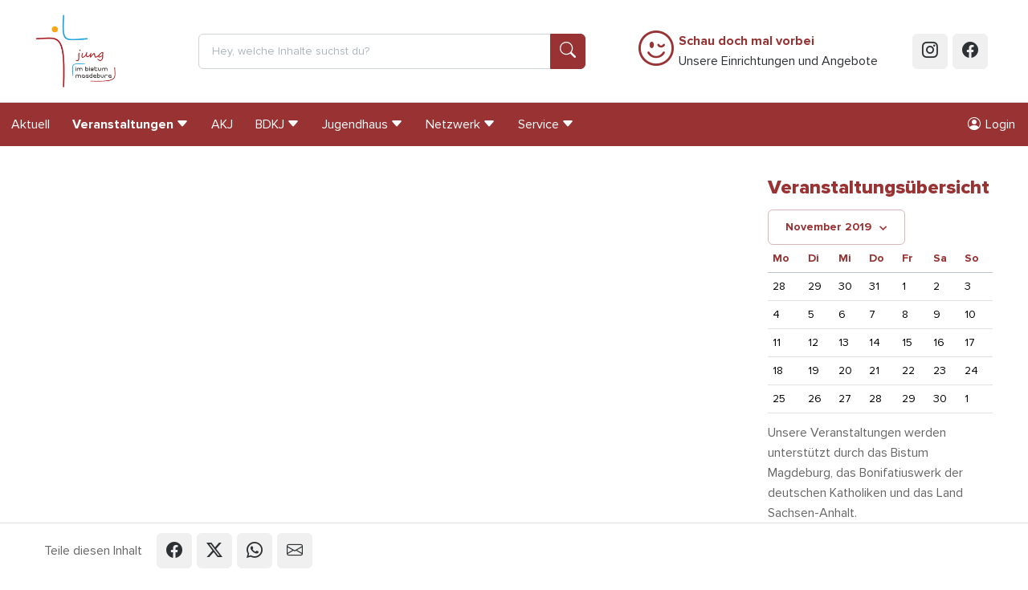

--- FILE ---
content_type: text/html; charset=utf-8
request_url: https://www.jung-im-bistum-magdeburg.de/veranstaltungen/uebersicht/?year=2019&month=11&cat=2
body_size: 15448
content:
<!doctype html>
<html lang="de"
      prefix="og: http://ogp.me/ns# fb: http://ogp.me/ns/fb#"
      class="no-js "
>
    <head>
        <script>document.documentElement.className = document.documentElement.className.replace(/\bno-js\b/,'js');</script>

        <meta charset="utf-8">
        <meta name="robots" content="index, follow">

        <!-- Canonical URL -->
        <link rel="canonical" href="https://www.jung-im-bistum-magdeburg.de/veranstaltungen/uebersicht/?year=2019&amp;month=11&amp;cat=2">

        <meta name="viewport" content="width=device-width, viewport-fit=cover, initial-scale=1">
        <meta name="mobile-web-app-capable" content="yes">
        <meta name="apple-mobile-web-app-capable" content="yes">
        <meta name="apple-mobile-web-app-status-bar-style" content="black-translucent">
        <meta name="apple-mobile-web-app-title" content="Jung im Bistum Magdeburg">
        <meta name="application-name" content="Jung im Bistum Magdeburg">
        <!-- Tooltip (Desktop) -->
        <meta name="msapplication-tooltip" content="Jung im Bistum Magdeburg Webseite öffnen">
        <!-- Start url when pinned (Desktop) -->
        <meta name="msapplication-starturl" content="./">
        <meta name="theme-color" content="#ffffff">

        <title>Veranstaltungsübersicht |  | Jung im Bistum Magdeburg</title>
        <meta name="author" content="Arbeitsstelle für Kinder- und Jugendpastoral im Bistum Magdeburg">
        <meta name="description" property="og:description" content="">
        <meta name="keywords" content="">

        <!-- Facebook Open Graph Tags -->
        <meta property="og:site_name" content="Jung im Bistum Magdeburg">
        <meta property="og:locale" content="de_DE">
        <meta property="og:title" content="Veranstaltungsübersicht">
        <meta property="og:url" content="https://www.jung-im-bistum-magdeburg.de/veranstaltungen/uebersicht/?year=2019&amp;month=11&amp;cat=2">
        <meta property="og:type" content="website">
        <meta property="og:image" content="
    
        
            https://www.jung-im-bistum-magdeburg.de/static/bilder/logo-facebook.ced724d26224.png
        
    
">
        <meta property="og:image:width" content="1200">
        <meta property="og:image:height" content="630">

        <!-- Twitter Cards -->
        <meta name="twitter:card" content="summary">
        <meta name="twitter:title" content="Veranstaltungsübersicht">
        <meta name="twitter:description" content="">

        

        

        


        <!-- Frontend editing stylesheets -->
        <link rel="stylesheet" href="/static/djangocms_admin_style_utils/css/djangocms-frontend-adjustments.min.c700daafec1e.css">

        <!-- djangocms_icon stylesheets -->
        <link rel="stylesheet" href="/static/djangocms_icon/css/djangocms-icon.36348959b3ed.css">

        
            <!-- django-cms related styles -->
            <link rel="stylesheet" media="screen" href="/static/css/cms-toolbar-fix/cms-toolbar-fix.min.1aebddd56402.css">
            <!-- Silicon UI theme styleheets -->
            <link rel="stylesheet" media="screen" href="/static/boxicons/css/boxicons.min.573a1f44be72.css">
            <link rel="stylesheet" media="screen" href="/static/nouislider/nouislider.min.9c515dc53577.css">
            <link rel="stylesheet" media="screen" href="/static/swiper/swiper-bundle.min.6408a7c2033e.css">
            
            
            
            
            <link rel="stylesheet" href="/static/css/theme.min.cf3f42762294.css">
            <!-- CSS variables based Bootstrap 5 enhancements -->
            <link rel="stylesheet" media="screen" href="/static/bootstrap-additions/bootstrap-additions.17b5ef1fa493.css" />
        

        

        


        

<!-- App-Icons -->
<link rel="icon" type="image/png" href="/static/bilder/icons/touch/touch-icon-192-precomposed.e4349a8a576c.png" sizes="192x192">
<link rel="icon" type="image/png" href="/static/bilder/icons/touch/apple-touch-icon-180-precomposed.d7eaf782e0d7.png" sizes="180x180">

        

<!-- Favicons -->
<link rel="icon" type="image/png" href="/static/bilder/icons/favicon/favicon-32x32.c5d0edc08d1b.png" sizes="32x32">
<link rel="icon" type="image/png" href="/static/bilder/icons/favicon/favicon-16x16.931257efb7d4.png" sizes="16x16">


        

        

    </head>
    <body class="page-standard ">
        

        <!-- Page wrapper for sticky footer -->
        <!-- Wraps everything except footer to push footer to the bottom of the page if there is little content -->
        <div class="page-wrapper ">

            

    
    
    
    
    
    
    

    <header class="sticky-top sticky-top-lg-and-lower">

        <a class="visually-hidden-focusable btn btn-primary position-absolute top-0 start-0"
           href="#page-main">
            Springe zu Inhalt
        </a>

        <div class="page-header d-print-none py-2 py-md-4 bg-white border-bottom">
            <div class="container">
                <div class="row justify-content-center align-items-center">

                    

                    
                        <div class="col col-3 col-md-5 col-lg-3 col-xl-2">
                            <a href="/">
                                <img src="/static/bilder/logo.01cbe7ecd135.jpg"
                                     alt="Logo: Jung im Bistum Magdeburg"
                                     loading="eager"
                                     decoding="auto"
                                     class="page-header-logo"
                                >
                            </a>
                        </div>
                    

                    

                    
                        <div class="col col-lg-7 col-xl-5 d-none d-lg-block">
                            
<form class="navbar-form"
      method="get"
      action="/suche/">
    <div class="input-group">
        <input name="q"
               type="text"
               class="form-control"
               placeholder="Hey, welche Inhalte suchst du?">
        <button class="btn btn-primary btn-icon" type="submit">
            <i class="bi bi-search"></i>
        </button>
    </div>
</form>

                        </div>
                    

                    
                    

                    <div class="col col-9 col-md-7 col-lg-2 d-xl-none text-end">
                        <button class="btn btn-outline-primary"
                                data-bs-toggle="offcanvas"
                                data-bs-target="#page-navbar"
                                aria-controls="page-navbar"
                                aria-expanded="false"
                                aria-label="Menü einblenden">
                            Menü
                        </button>
                    </div>

                    

                    
                        <div class="col col-xl-4 d-none d-xl-block">
                            <div class="d-flex flex-row justify-content-center align-items-center">
    <a class="text-primary me-2"
       type="button"
       data-bs-target="#modal-schau-doch-mal-vorbei"
       data-bs-toggle="modal"
       href="#modal-schau-doch-mal-vorbei"
    >
        <i class="bi bi-emoji-wink fs-1"></i>
    </a>
    <a class="p-0 m-0 link-dark text-decoration-none"
       data-bs-toggle="modal"
       data-bs-target="#modal-schau-doch-mal-vorbei"
       href="#modal-schau-doch-mal-vorbei"
    >
        <strong class="text-primary">Schau doch mal vorbei</strong><br/>
        Unsere Einrichtungen und Angebote
    </a>
</div>

                        </div>
                    

                    
                        <div class="col col-xl-1 d-none d-xl-flex flex-row col-auto justify-content-end">
                            <a href="https://www.instagram.com/jungimbistummagdeburg/"
                               class="btn btn-icon btn-gray-100 btn-instagram me-2 text-gray-900"
                               target="_blank"
                               rel="noopener">
                                <i class="bi bi-instagram"></i>
                            </a>
                            <a href="https://www.facebook.com/JungImBistumMagdeburg"
                               class="btn btn-icon btn-gray-100 btn-facebook me-2 text-gray-900"
                               target="_blank"
                               rel="noopener">
                                <i class="bi bi-facebook"></i>
                            </a>
                        </div>
                    
                </div>
            </div>
        </div>
    </header>

    
    
    

    <nav class="page-nav navbar navbar-expand-xl d-none d-xl-block bg-primary sticky-top">
        <div class="container-xxl px-0">
            
                




<div id="page-nav-toplevel" class="w-100">
    

    <div class="d-flex align-items-start">
        <div class="flex-grow-1">
            

            <ul class="page-nav-level-1 navbar-nav mb-0 flex-wrap">
                

                
                    
                        
                            <li class="nav-item ">
                                <a href="/aktuell/news/"
                                   
                                   class="nav-link "
                                   
                                >
                                    Aktuell
                                </a>
                            </li>
                        
                    
                        
                            <li class="nav-item active">
                                <a href="/veranstaltungen/uebersicht/"
                                   class="nav-link js-nav-collapse-toggle collapsed fw-bold"
                                   data-bs-toggle="collapse"
                                   data-bs-target="#page-nav-2"
                                   aria-expanded="false"
                                   aria-controls="page-nav-2"
                                   
                                >
                                    <div class="d-flex align-items-center">
                                        <span>Veranstaltungen</span>
                                        <i class="bi bi-caret-down-fill ms-1" aria-hidden="true"></i>
                                    </div>
                                </a>
                            </li>
                        
                    
                        
                            <li class="nav-item ">
                                <a href="/akj/wir-ueber-uns/"
                                   
                                   class="nav-link "
                                   
                                >
                                    AKJ
                                </a>
                            </li>
                        
                    
                        
                            <li class="nav-item ">
                                <a href="/bdkj/"
                                   class="nav-link js-nav-collapse-toggle collapsed "
                                   data-bs-toggle="collapse"
                                   data-bs-target="#page-nav-4"
                                   aria-expanded="false"
                                   aria-controls="page-nav-4"
                                   
                                >
                                    <div class="d-flex align-items-center">
                                        <span>BDKJ</span>
                                        <i class="bi bi-caret-down-fill ms-1" aria-hidden="true"></i>
                                    </div>
                                </a>
                            </li>
                        
                    
                        
                            <li class="nav-item ">
                                <a href="/jugendbildungsstatte-st-michaels-haus-rossbachnaumburg/startseite/"
                                   class="nav-link js-nav-collapse-toggle collapsed "
                                   data-bs-toggle="collapse"
                                   data-bs-target="#page-nav-5"
                                   aria-expanded="false"
                                   aria-controls="page-nav-5"
                                   
                                >
                                    <div class="d-flex align-items-center">
                                        <span>Jugendhaus</span>
                                        <i class="bi bi-caret-down-fill ms-1" aria-hidden="true"></i>
                                    </div>
                                </a>
                            </li>
                        
                    
                        
                            <li class="nav-item ">
                                <a href="/netzwerk/"
                                   class="nav-link js-nav-collapse-toggle collapsed "
                                   data-bs-toggle="collapse"
                                   data-bs-target="#page-nav-6"
                                   aria-expanded="false"
                                   aria-controls="page-nav-6"
                                   
                                >
                                    <div class="d-flex align-items-center">
                                        <span>Netzwerk</span>
                                        <i class="bi bi-caret-down-fill ms-1" aria-hidden="true"></i>
                                    </div>
                                </a>
                            </li>
                        
                    
                        
                            <li class="nav-item ">
                                <a href="/service/"
                                   class="nav-link js-nav-collapse-toggle collapsed "
                                   data-bs-toggle="collapse"
                                   data-bs-target="#page-nav-7"
                                   aria-expanded="false"
                                   aria-controls="page-nav-7"
                                   
                                >
                                    <div class="d-flex align-items-center">
                                        <span>Service</span>
                                        <i class="bi bi-caret-down-fill ms-1" aria-hidden="true"></i>
                                    </div>
                                </a>
                            </li>
                        
                    
                

                
            </ul>
        </div>

        

        <div>
            
    <ul class="nav">
    <li class="nav-item ">
        

            
            
            

            <a href="#modal-login"
               class="nav-link"
               data-bs-toggle="modal"
               data-bs-target="#modal-login"
            >
                <i class="bi bi-person-circle me-md-2"></i>
                <span class="d-md-inline">Login</span>
            </a>
        
    </li>
</ul>


        </div>
    </div>

    

    
        
            
        
            
                <div id="page-nav-2"
                     class="page-nav-collapse collapse"
                     data-bs-parent="#page-nav-toplevel"
                >
                    <div class="container pt-3">
    <div class="row row-cols-xl-5 row-cols-lg-4 row-cols-1">
        
            <div class="col px-0 mb-4 border-end border-white border-opacity-25">
                <ul class="navbar-nav flex-column">
                    <li class="nav-item nav-item-level-1 active ">
                        <a href="/veranstaltungen/uebersicht/"
                           
                           class="nav-link fw-bold"
                           aria-current="true"
                        >
                            Veranstaltungsübersicht
                        </a>
                    </li>

                    
                </ul>
            </div>
        
            <div class="col px-0 mb-4 border-end border-white border-opacity-25">
                <ul class="navbar-nav flex-column">
                    <li class="nav-item nav-item-level-1  ">
                        <a href="/veranstaltungen/kurse/"
                           
                           class="nav-link "
                           
                        >
                            Kurse &amp; Angebote auf Bistumsebene
                        </a>
                    </li>

                    
                </ul>
            </div>
        
            <div class="col px-0 mb-4 border-end border-white border-opacity-25">
                <ul class="navbar-nav flex-column">
                    <li class="nav-item nav-item-level-1  ">
                        <a href="/veranstaltungen/gruppenleiter/"
                           
                           class="nav-link "
                           
                        >
                            Angebote für Gruppenleiter*innen
                        </a>
                    </li>

                    
                </ul>
            </div>
        
            <div class="col px-0 mb-4 ">
                <ul class="navbar-nav flex-column">
                    <li class="nav-item nav-item-level-1  ">
                        <a href="/veranstaltungen/rossbach/"
                           
                           class="nav-link "
                           
                        >
                            Roßbach
                        </a>
                    </li>

                    
                </ul>
            </div>
        
    </div>
</div>

                </div>
            
        
            
        
            
                <div id="page-nav-4"
                     class="page-nav-collapse collapse"
                     data-bs-parent="#page-nav-toplevel"
                >
                    <div class="container pt-3">
    <div class="row row-cols-xl-5 row-cols-lg-4 row-cols-1">
        
            <div class="col px-0 mb-4 border-end border-white border-opacity-25">
                <ul class="navbar-nav flex-column">
                    <li class="nav-item nav-item-level-1  ">
                        <a href="/bdkj/wir-ueber-uns/"
                           
                           class="nav-link "
                           
                        >
                            Wir über uns
                        </a>
                    </li>

                    
                </ul>
            </div>
        
            <div class="col px-0 mb-4 border-end border-white border-opacity-25">
                <ul class="navbar-nav flex-column">
                    <li class="nav-item nav-item-level-1  ">
                        <a href="/bdkj/projekte-vorstand/"
                           
                           class="nav-link "
                           
                        >
                            Projekte &amp; Vorstand
                        </a>
                    </li>

                    
                </ul>
            </div>
        
            <div class="col px-0 mb-4 border-end border-white border-opacity-25">
                <ul class="navbar-nav flex-column">
                    <li class="nav-item nav-item-level-1  border-bottom border-white">
                        <a href="/bdkj/mitgliedsverbaende/"
                           
                           class="nav-link "
                           
                        >
                            Mitgliedsverbände
                        </a>
                    </li>

                    
                        
                            <li class="nav-item nav-item-level-2 ">
                                <a href="/bdkj/mitgliedsverbaende/djk-sportjugend/"
                                   
                                   class="nav-link "
                                >
                                    DJK-Sportjugend
                                </a>
                            </li>
                        
                            <li class="nav-item nav-item-level-2 ">
                                <a href="/bdkj/mitgliedsverbaende/dpsg/"
                                   
                                   class="nav-link "
                                >
                                    DPSG – Deutsche Pfadfinderschaft Sankt Georg
                                </a>
                            </li>
                        
                            <li class="nav-item nav-item-level-2 ">
                                <a href="/bdkj/mitgliedsverbaende/kjg/"
                                   
                                   class="nav-link "
                                >
                                    KjG – Katholische junge Gemeinde
                                </a>
                            </li>
                        
                            <li class="nav-item nav-item-level-2 ">
                                <a href="/bdkj/mitgliedsverbaende/ksj/"
                                   
                                   class="nav-link "
                                >
                                    KSJ – Katholische Studierende Jugend 
                                </a>
                            </li>
                        
                            <li class="nav-item nav-item-level-2 ">
                                <a href="/bdkj/mitgliedsverbaende/kolpingjugend/"
                                   
                                   class="nav-link "
                                >
                                    Kolpingjugend
                                </a>
                            </li>
                        
                            <li class="nav-item nav-item-level-2 ">
                                <a href="/bdkj/mitgliedsverbaende/malteser-jugend/"
                                   
                                   class="nav-link "
                                >
                                    Malteser Jugend
                                </a>
                            </li>
                        
                    
                </ul>
            </div>
        
            <div class="col px-0 mb-4 border-end border-white border-opacity-25">
                <ul class="navbar-nav flex-column">
                    <li class="nav-item nav-item-level-1  ">
                        <a href="/bdkj/aktuelles/"
                           
                           class="nav-link "
                           
                        >
                            Aktuelles
                        </a>
                    </li>

                    
                </ul>
            </div>
        
            <div class="col px-0 mb-4 ">
                <ul class="navbar-nav flex-column">
                    <li class="nav-item nav-item-level-1  ">
                        <a href="/bdkj/termine/"
                           
                           class="nav-link "
                           
                        >
                            Termine
                        </a>
                    </li>

                    
                </ul>
            </div>
        
    </div>
</div>

                </div>
            
        
            
                <div id="page-nav-5"
                     class="page-nav-collapse collapse"
                     data-bs-parent="#page-nav-toplevel"
                >
                    <div class="container pt-3">
    <div class="row row-cols-xl-5 row-cols-lg-4 row-cols-1">
        
            <div class="col px-0 mb-4 border-end border-white border-opacity-25">
                <ul class="navbar-nav flex-column">
                    <li class="nav-item nav-item-level-1  ">
                        <a href="/jugendbildungsstatte-st-michaels-haus-rossbachnaumburg/startseite/"
                           
                           class="nav-link "
                           
                        >
                            Jugendhaus Startseite
                        </a>
                    </li>

                    
                </ul>
            </div>
        
            <div class="col px-0 mb-4 border-end border-white border-opacity-25">
                <ul class="navbar-nav flex-column">
                    <li class="nav-item nav-item-level-1  border-bottom border-white">
                        <a href="https://www.jung-im-bistum-magdeburg.de/jugendbildungsstatte-st-michaels-haus-rossbachnaumburg/das-haus/unser-haus/"
                           
                           class="nav-link "
                           
                        >
                            Das Haus
                        </a>
                    </li>

                    
                        
                            <li class="nav-item nav-item-level-2 ">
                                <a href="/jugendbildungsstatte-st-michaels-haus-rossbachnaumburg/das-haus/unser-haus/"
                                   
                                   class="nav-link "
                                >
                                    Unser Haus
                                </a>
                            </li>
                        
                            <li class="nav-item nav-item-level-2 ">
                                <a href="/jugendbildungsstatte-st-michaels-haus-rossbachnaumburg/das-haus/unsere-kirche-st-elisabeth/"
                                   
                                   class="nav-link "
                                >
                                    Unsere Kirche St. Elisabeth
                                </a>
                            </li>
                        
                            <li class="nav-item nav-item-level-2 ">
                                <a href="/jugendbildungsstatte-st-michaels-haus-rossbachnaumburg/das-haus/unser-team/"
                                   
                                   class="nav-link "
                                >
                                    Unser Team
                                </a>
                            </li>
                        
                            <li class="nav-item nav-item-level-2 ">
                                <a href="/jugendbildungsstatte-st-michaels-haus-rossbachnaumburg/das-haus/kontakt-anfahrt/"
                                   
                                   class="nav-link "
                                >
                                    Kontakt + Anfahrt
                                </a>
                            </li>
                        
                            <li class="nav-item nav-item-level-2 ">
                                <a href="/jugendbildungsstatte-st-michaels-haus-rossbachnaumburg/das-haus/agb/"
                                   
                                   class="nav-link "
                                >
                                    AGB
                                </a>
                            </li>
                        
                    
                </ul>
            </div>
        
            <div class="col px-0 mb-4 border-end border-white border-opacity-25">
                <ul class="navbar-nav flex-column">
                    <li class="nav-item nav-item-level-1  ">
                        <a href="/jugendbildungsstatte-st-michaels-haus-rossbachnaumburg/belegungsanfrage/"
                           
                           class="nav-link "
                           
                        >
                            Belegungsanfrage
                        </a>
                    </li>

                    
                </ul>
            </div>
        
            <div class="col px-0 mb-4 ">
                <ul class="navbar-nav flex-column">
                    <li class="nav-item nav-item-level-1  border-bottom border-white">
                        <a href="https://www.jung-im-bistum-magdeburg.de/jugendbildungsstatte-st-michaels-haus-rossbachnaumburg/programm-und-freizeitmoglichkeiten/ausflugsziele/"
                           
                           class="nav-link "
                           
                        >
                            Programm- und Freizeitmöglichkeiten
                        </a>
                    </li>

                    
                        
                            <li class="nav-item nav-item-level-2 ">
                                <a href="/jugendbildungsstatte-st-michaels-haus-rossbachnaumburg/programm-und-freizeitmoglichkeiten/ausflugsziele/"
                                   
                                   class="nav-link "
                                >
                                    Bei uns erleben
                                </a>
                            </li>
                        
                            <li class="nav-item nav-item-level-2 ">
                                <a href="/jugendbildungsstatte-st-michaels-haus-rossbachnaumburg/programm-und-freizeitmoglichkeiten/schuler-schule-klassen/"
                                   
                                   class="nav-link "
                                >
                                    für Schülergruppen
                                </a>
                            </li>
                        
                    
                </ul>
            </div>
        
    </div>
</div>

                </div>
            
        
            
                <div id="page-nav-6"
                     class="page-nav-collapse collapse"
                     data-bs-parent="#page-nav-toplevel"
                >
                    <div class="container pt-3">
    <div class="row row-cols-xl-5 row-cols-lg-4 row-cols-1">
        
            <div class="col px-0 mb-4 border-end border-white border-opacity-25">
                <ul class="navbar-nav flex-column">
                    <li class="nav-item nav-item-level-1  border-bottom border-white">
                        <a href="/netzwerk/arbeitsstelle-fur-kinderpastoral/"
                           
                           class="nav-link "
                           
                        >
                            Kinder- und Familienpastoral
                        </a>
                    </li>

                    
                        
                            <li class="nav-item nav-item-level-2 ">
                                <a href="/netzwerk/arbeitsstelle-fur-kinderpastoral/ueber-uns/"
                                   
                                   class="nav-link "
                                >
                                    Über uns
                                </a>
                            </li>
                        
                            <li class="nav-item nav-item-level-2 ">
                                <a href="/netzwerk/arbeitsstelle-fur-kinderpastoral/kursangebote/"
                                   
                                   class="nav-link "
                                >
                                    Kursangebote
                                </a>
                            </li>
                        
                            <li class="nav-item nav-item-level-2 ">
                                <a href="/netzwerk/arbeitsstelle-fur-kinderpastoral/sakramentenpastoral-eucharistie/"
                                   
                                   class="nav-link "
                                >
                                    Sakramentenpastoral: Eucharistie
                                </a>
                            </li>
                        
                            <li class="nav-item nav-item-level-2 ">
                                <a href="/netzwerk/arbeitsstelle-fur-kinderpastoral/kinderwallfahrten/"
                                   
                                   class="nav-link "
                                >
                                    Kinderwallfahrten
                                </a>
                            </li>
                        
                            <li class="nav-item nav-item-level-2 ">
                                <a href="/netzwerk/arbeitsstelle-fur-kinderpastoral/materialerarbeitungen/"
                                   
                                   class="nav-link "
                                >
                                    Materialerarbeitungen
                                </a>
                            </li>
                        
                            <li class="nav-item nav-item-level-2 ">
                                <a href="/netzwerk/arbeitsstelle-fur-kinderpastoral/fortbildungsangebote/"
                                   
                                   class="nav-link "
                                >
                                    Fortbildungsangebote
                                </a>
                            </li>
                        
                    
                </ul>
            </div>
        
            <div class="col px-0 mb-4 border-end border-white border-opacity-25">
                <ul class="navbar-nav flex-column">
                    <li class="nav-item nav-item-level-1  ">
                        <a href="/bdkj/wir-ueber-uns/"
                           
                           class="nav-link "
                           
                        >
                            BDKJ Magdeburg (Bund der deutschen katholischen Jugend)
                        </a>
                    </li>

                    
                </ul>
            </div>
        
            <div class="col px-0 mb-4 border-end border-white border-opacity-25">
                <ul class="navbar-nav flex-column">
                    <li class="nav-item nav-item-level-1  ">
                        <a href="http://www.donboscozentrum-magdeburg.de"
                           
                           class="nav-link "
                           
                        >
                            Kinder- und Jugendzentrum Don Bosco
                        </a>
                    </li>

                    
                </ul>
            </div>
        
            <div class="col px-0 mb-4 border-end border-white border-opacity-25">
                <ul class="navbar-nav flex-column">
                    <li class="nav-item nav-item-level-1  ">
                        <a href="http://www.edith-stein-schulstiftung.de"
                           
                           class="nav-link "
                           
                        >
                            Edith-Stein-Schulstiftung
                        </a>
                    </li>

                    
                </ul>
            </div>
        
            <div class="col px-0 mb-4 border-end border-white border-opacity-25">
                <ul class="navbar-nav flex-column">
                    <li class="nav-item nav-item-level-1  ">
                        <a href="/netzwerk/schulpastoral/"
                           
                           class="nav-link "
                           
                        >
                            Pädagogische Schulprojekttage – Schulprojekte – Tage der Orientierung
                        </a>
                    </li>

                    
                </ul>
            </div>
        
            <div class="col px-0 mb-4 border-end border-white border-opacity-25">
                <ul class="navbar-nav flex-column">
                    <li class="nav-item nav-item-level-1  ">
                        <a href="https://www.lebenswendefeier.de/"
                           target="_blank" 
                           class="nav-link "
                           
                        >
                            Feier der Lebenswende
                        </a>
                    </li>

                    
                </ul>
            </div>
        
            <div class="col px-0 mb-4 border-end border-white border-opacity-25">
                <ul class="navbar-nav flex-column">
                    <li class="nav-item nav-item-level-1  ">
                        <a href="/netzwerk/teamerpool/"
                           
                           class="nav-link "
                           
                        >
                            Teamerpool
                        </a>
                    </li>

                    
                </ul>
            </div>
        
            <div class="col px-0 mb-4 border-end border-white border-opacity-25">
                <ul class="navbar-nav flex-column">
                    <li class="nav-item nav-item-level-1  ">
                        <a href="http://mein-jahr-caritas.de/"
                           
                           class="nav-link "
                           
                        >
                            Freiwilligendienste
                        </a>
                    </li>

                    
                </ul>
            </div>
        
            <div class="col px-0 mb-4 border-end border-white border-opacity-25">
                <ul class="navbar-nav flex-column">
                    <li class="nav-item nav-item-level-1  ">
                        <a href="/netzwerk/praktikum-im-norden/"
                           
                           class="nav-link "
                           
                        >
                            Praktikum im Norden
                        </a>
                    </li>

                    
                </ul>
            </div>
        
            <div class="col px-0 mb-4 ">
                <ul class="navbar-nav flex-column">
                    <li class="nav-item nav-item-level-1  border-bottom border-white">
                        <a href="/netzwerk/sonstige/"
                           
                           class="nav-link "
                           
                        >
                            Partner &amp; interessante Links
                        </a>
                    </li>

                    
                        
                            <li class="nav-item nav-item-level-2 ">
                                <a href="/netzwerk/sonstige/freiwilligendienst-ausland/"
                                   
                                   class="nav-link "
                                >
                                    Freiwilligendienst im Ausland
                                </a>
                            </li>
                        
                    
                </ul>
            </div>
        
    </div>
</div>

                </div>
            
        
            
                <div id="page-nav-7"
                     class="page-nav-collapse collapse"
                     data-bs-parent="#page-nav-toplevel"
                >
                    <div class="container pt-3">
    <div class="row row-cols-xl-5 row-cols-lg-4 row-cols-1">
        
            <div class="col px-0 mb-4 border-end border-white border-opacity-25">
                <ul class="navbar-nav flex-column">
                    <li class="nav-item nav-item-level-1  border-bottom border-white">
                        <a href="/service/foerderung/"
                           
                           class="nav-link "
                           
                        >
                            Förderung
                        </a>
                    </li>

                    
                        
                            <li class="nav-item nav-item-level-2 ">
                                <a href="/service/foerderung/online-antrag/"
                                   
                                   class="nav-link "
                                >
                                    Online-Antrag
                                </a>
                            </li>
                        
                            <li class="nav-item nav-item-level-2 ">
                                <a href="/service/foerderung/dokumente/"
                                   
                                   class="nav-link "
                                >
                                    Downloads
                                </a>
                            </li>
                        
                    
                </ul>
            </div>
        
            <div class="col px-0 mb-4 border-end border-white border-opacity-25">
                <ul class="navbar-nav flex-column">
                    <li class="nav-item nav-item-level-1  ">
                        <a href="/service/handreichungen/"
                           
                           class="nav-link "
                           
                        >
                            Handreichungen
                        </a>
                    </li>

                    
                </ul>
            </div>
        
            <div class="col px-0 mb-4 border-end border-white border-opacity-25">
                <ul class="navbar-nav flex-column">
                    <li class="nav-item nav-item-level-1  ">
                        <a href="/service/stellenangebote/"
                           
                           class="nav-link "
                           
                        >
                            Stellenangebote
                        </a>
                    </li>

                    
                </ul>
            </div>
        
            <div class="col px-0 mb-4 ">
                <ul class="navbar-nav flex-column">
                    <li class="nav-item nav-item-level-1  ">
                        <a href="/service/massnahmenubersicht/"
                           
                           class="nav-link "
                           
                        >
                            Maßnahmenübersicht
                        </a>
                    </li>

                    
                </ul>
            </div>
        
    </div>
</div>

                </div>
            
        
    
</div>



            
        </div>
    </nav>

    
    
    

    <div class="py-0">
        

<div id="page-navbar"
     class="offcanvas offcanvas-end"
     aria-labelledby="page-navbar-offcanvase-label"
     tabindex="-1">

    
    
    

    
    
        <div class="offcanvas-header border-bottom">
            <span class="offcanvas-title fw-bold"
                  id="page-navbar-offcanvase-label">
                Menü
            </span>
            <button type="button"
                    class="btn-close"
                    data-bs-dismiss="offcanvas"
                    aria-label="Menü schließen">
            </button>
        </div>
    

    <div class="offcanvas-header d-flex border-bottom d-lg-none">
        <form method="get"
      action="/suche/"
      class="input-group"
      role="search"
      aria-label="Suche auf der gesamten Webseite"
      novalidate="novalidate"
>
    <input class="form-control"
           type="text"
           placeholder="Hey, welche Inhalte suchst du?"
           name="q"
           role="searchbox"
           aria-label="Suchbegriff in Textfeld eingeben"
    >
    <button class="btn btn-primary"
            type="submit"
            aria-label="Suche ausführen"
    >
        <i class="bi bi-search fs-2"></i>
    </button>
</form>

    </div>


    
    
    

    
        <div class="offcanvas-body">
            
            
            
            
            
            <div class="navbar p-0 m-0 d-block">
                
    <ul class="navbar-nav border-bottom">
    <li class="nav-item ">
        

            
            
            

            <a href="#modal-login"
               class="nav-link"
               data-bs-toggle="modal"
               data-bs-target="#modal-login"
            >
                <i class="bi bi-person-circle me-md-2"></i>
                <span class="d-md-inline">Login</span>
            </a>
        
    </li>
</ul>


    
                    <ul class="navbar-nav me-auto mb-0 d-flex flex-wrap">
                        

                            
                            
                            

                            
                                <li class="nav-item ">
                                    <a href="/aktuell/news/"
                                       class="nav-link  "
                                       
                                       >
                                        Aktuell
                                    </a>
                                    
                                </li>
                            
                                <li class="nav-item dropdown">
                                    <a href="/veranstaltungen/uebersicht/"
                                       class="nav-link dropdown-toggle active fw-bold show"
                                       data-bs-toggle="dropdown" data-bs-auto-close="outside" data-bs-display="static"
                                       >
                                        Veranstaltungen
                                    </a>
                                    

                                        
                                        
                                        

                                        
                                            


    <ul class="dropdown-menu border-0  show">

        
        
        
        
        

        

        
            <li class="border-start " >
                <a href="/veranstaltungen/uebersicht/"
                   class="dropdown-item  fw-bold "
                   
                   aria-current="page">
                    Veranstaltungsübersicht
                </a>
                
            </li>
        
            <li class="border-start " >
                <a href="/veranstaltungen/kurse/"
                   class="dropdown-item  "
                   
                   >
                    Kurse &amp; Angebote auf Bistumsebene
                </a>
                
            </li>
        
            <li class="border-start " >
                <a href="/veranstaltungen/gruppenleiter/"
                   class="dropdown-item  "
                   
                   >
                    Angebote für Gruppenleiter*innen
                </a>
                
            </li>
        
            <li class="border-start " >
                <a href="/veranstaltungen/rossbach/"
                   class="dropdown-item  "
                   
                   >
                    Roßbach
                </a>
                
            </li>
        
    </ul>

                                        
                                    
                                </li>
                            
                                <li class="nav-item ">
                                    <a href="/akj/wir-ueber-uns/"
                                       class="nav-link  "
                                       
                                       >
                                        AKJ
                                    </a>
                                    
                                </li>
                            
                                <li class="nav-item dropdown">
                                    <a href="/bdkj/"
                                       class="nav-link dropdown-toggle "
                                       data-bs-toggle="dropdown" data-bs-auto-close="outside" data-bs-display="static"
                                       >
                                        BDKJ
                                    </a>
                                    

                                        
                                        
                                        

                                        
                                            


    <ul class="dropdown-menu border-0  ">

        
        
        
        
        

        

        
            <li class="border-start " >
                <a href="/bdkj/wir-ueber-uns/"
                   class="dropdown-item  "
                   
                   >
                    Wir über uns
                </a>
                
            </li>
        
            <li class="border-start " >
                <a href="/bdkj/projekte-vorstand/"
                   class="dropdown-item  "
                   
                   >
                    Projekte &amp; Vorstand
                </a>
                
            </li>
        
            <li class="border-start dropdown" >
                <a href="/bdkj/mitgliedsverbaende/"
                   class="dropdown-item dropdown-toggle "
                   data-bs-toggle="dropdown" data-bs-auto-close="outside" data-bs-display="static"
                   >
                    Mitgliedsverbände
                </a>
                

                    
                    
                    

                    
                        


    <ul class="dropdown-menu border-0 ms-3 ">

        
        
        
        
        

        
            <li class="border-start">
                <a href="/bdkj/mitgliedsverbaende/"
                   class="dropdown-item ">
                    Übersicht
                </a>
            </li>
        

        
            <li class="border-start " >
                <a href="/bdkj/mitgliedsverbaende/djk-sportjugend/"
                   class="dropdown-item  "
                   
                   >
                    DJK-Sportjugend
                </a>
                
            </li>
        
            <li class="border-start " >
                <a href="/bdkj/mitgliedsverbaende/dpsg/"
                   class="dropdown-item  "
                   
                   >
                    DPSG – Deutsche Pfadfinderschaft Sankt Georg
                </a>
                
            </li>
        
            <li class="border-start " >
                <a href="/bdkj/mitgliedsverbaende/kjg/"
                   class="dropdown-item  "
                   
                   >
                    KjG – Katholische junge Gemeinde
                </a>
                
            </li>
        
            <li class="border-start " >
                <a href="/bdkj/mitgliedsverbaende/ksj/"
                   class="dropdown-item  "
                   
                   >
                    KSJ – Katholische Studierende Jugend 
                </a>
                
            </li>
        
            <li class="border-start " >
                <a href="/bdkj/mitgliedsverbaende/kolpingjugend/"
                   class="dropdown-item  "
                   
                   >
                    Kolpingjugend
                </a>
                
            </li>
        
            <li class="border-start " >
                <a href="/bdkj/mitgliedsverbaende/malteser-jugend/"
                   class="dropdown-item  "
                   
                   >
                    Malteser Jugend
                </a>
                
            </li>
        
    </ul>

                    
                
            </li>
        
            <li class="border-start " >
                <a href="/bdkj/aktuelles/"
                   class="dropdown-item  "
                   
                   >
                    Aktuelles
                </a>
                
            </li>
        
            <li class="border-start " >
                <a href="/bdkj/termine/"
                   class="dropdown-item  "
                   
                   >
                    Termine
                </a>
                
            </li>
        
    </ul>

                                        
                                    
                                </li>
                            
                                <li class="nav-item dropdown">
                                    <a href="/jugendbildungsstatte-st-michaels-haus-rossbachnaumburg/startseite/"
                                       class="nav-link dropdown-toggle "
                                       data-bs-toggle="dropdown" data-bs-auto-close="outside" data-bs-display="static"
                                       >
                                        Jugendhaus
                                    </a>
                                    

                                        
                                        
                                        

                                        
                                            


    <ul class="dropdown-menu border-0  ">

        
        
        
        
        

        

        
            <li class="border-start " >
                <a href="/jugendbildungsstatte-st-michaels-haus-rossbachnaumburg/startseite/"
                   class="dropdown-item  "
                   
                   >
                    Jugendhaus Startseite
                </a>
                
            </li>
        
            <li class="border-start dropdown" >
                <a href="https://www.jung-im-bistum-magdeburg.de/jugendbildungsstatte-st-michaels-haus-rossbachnaumburg/das-haus/unser-haus/"
                   class="dropdown-item dropdown-toggle "
                   data-bs-toggle="dropdown" data-bs-auto-close="outside" data-bs-display="static"
                   >
                    Das Haus
                </a>
                

                    
                    
                    

                    
                        


    <ul class="dropdown-menu border-0 ms-3 ">

        
        
        
        
        

        
            <li class="border-start">
                <a href="https://www.jung-im-bistum-magdeburg.de/jugendbildungsstatte-st-michaels-haus-rossbachnaumburg/das-haus/unser-haus/"
                   class="dropdown-item ">
                    Übersicht
                </a>
            </li>
        

        
            <li class="border-start " >
                <a href="/jugendbildungsstatte-st-michaels-haus-rossbachnaumburg/das-haus/unser-haus/"
                   class="dropdown-item  "
                   
                   >
                    Unser Haus
                </a>
                
            </li>
        
            <li class="border-start " >
                <a href="/jugendbildungsstatte-st-michaels-haus-rossbachnaumburg/das-haus/unsere-kirche-st-elisabeth/"
                   class="dropdown-item  "
                   
                   >
                    Unsere Kirche St. Elisabeth
                </a>
                
            </li>
        
            <li class="border-start " >
                <a href="/jugendbildungsstatte-st-michaels-haus-rossbachnaumburg/das-haus/unser-team/"
                   class="dropdown-item  "
                   
                   >
                    Unser Team
                </a>
                
            </li>
        
            <li class="border-start " >
                <a href="/jugendbildungsstatte-st-michaels-haus-rossbachnaumburg/das-haus/kontakt-anfahrt/"
                   class="dropdown-item  "
                   
                   >
                    Kontakt + Anfahrt
                </a>
                
            </li>
        
            <li class="border-start " >
                <a href="/jugendbildungsstatte-st-michaels-haus-rossbachnaumburg/das-haus/agb/"
                   class="dropdown-item  "
                   
                   >
                    AGB
                </a>
                
            </li>
        
    </ul>

                    
                
            </li>
        
            <li class="border-start " >
                <a href="/jugendbildungsstatte-st-michaels-haus-rossbachnaumburg/belegungsanfrage/"
                   class="dropdown-item  "
                   
                   >
                    Belegungsanfrage
                </a>
                
            </li>
        
            <li class="border-start dropdown" >
                <a href="https://www.jung-im-bistum-magdeburg.de/jugendbildungsstatte-st-michaels-haus-rossbachnaumburg/programm-und-freizeitmoglichkeiten/ausflugsziele/"
                   class="dropdown-item dropdown-toggle "
                   data-bs-toggle="dropdown" data-bs-auto-close="outside" data-bs-display="static"
                   >
                    Programm- und Freizeitmöglichkeiten
                </a>
                

                    
                    
                    

                    
                        


    <ul class="dropdown-menu border-0 ms-3 ">

        
        
        
        
        

        
            <li class="border-start">
                <a href="https://www.jung-im-bistum-magdeburg.de/jugendbildungsstatte-st-michaels-haus-rossbachnaumburg/programm-und-freizeitmoglichkeiten/ausflugsziele/"
                   class="dropdown-item ">
                    Übersicht
                </a>
            </li>
        

        
            <li class="border-start " >
                <a href="/jugendbildungsstatte-st-michaels-haus-rossbachnaumburg/programm-und-freizeitmoglichkeiten/ausflugsziele/"
                   class="dropdown-item  "
                   
                   >
                    Bei uns erleben
                </a>
                
            </li>
        
            <li class="border-start " >
                <a href="/jugendbildungsstatte-st-michaels-haus-rossbachnaumburg/programm-und-freizeitmoglichkeiten/schuler-schule-klassen/"
                   class="dropdown-item  "
                   
                   >
                    für Schülergruppen
                </a>
                
            </li>
        
    </ul>

                    
                
            </li>
        
    </ul>

                                        
                                    
                                </li>
                            
                                <li class="nav-item dropdown">
                                    <a href="/netzwerk/"
                                       class="nav-link dropdown-toggle "
                                       data-bs-toggle="dropdown" data-bs-auto-close="outside" data-bs-display="static"
                                       >
                                        Netzwerk
                                    </a>
                                    

                                        
                                        
                                        

                                        
                                            


    <ul class="dropdown-menu border-0  ">

        
        
        
        
        

        

        
            <li class="border-start dropdown" >
                <a href="/netzwerk/arbeitsstelle-fur-kinderpastoral/"
                   class="dropdown-item dropdown-toggle "
                   data-bs-toggle="dropdown" data-bs-auto-close="outside" data-bs-display="static"
                   >
                    Kinder- und Familienpastoral
                </a>
                

                    
                    
                    

                    
                        


    <ul class="dropdown-menu border-0 ms-3 ">

        
        
        
        
        

        
            <li class="border-start">
                <a href="/netzwerk/arbeitsstelle-fur-kinderpastoral/"
                   class="dropdown-item ">
                    Übersicht
                </a>
            </li>
        

        
            <li class="border-start " >
                <a href="/netzwerk/arbeitsstelle-fur-kinderpastoral/ueber-uns/"
                   class="dropdown-item  "
                   
                   >
                    Über uns
                </a>
                
            </li>
        
            <li class="border-start dropdown" >
                <a href="/netzwerk/arbeitsstelle-fur-kinderpastoral/kursangebote/"
                   class="dropdown-item dropdown-toggle "
                   data-bs-toggle="dropdown" data-bs-auto-close="outside" data-bs-display="static"
                   >
                    Kursangebote
                </a>
                

                    
                    
                    

                    
                        


    <ul class="dropdown-menu border-0 ms-3 ">

        
        
        
        
        

        
            <li class="border-start">
                <a href="/netzwerk/arbeitsstelle-fur-kinderpastoral/kursangebote/"
                   class="dropdown-item ">
                    Übersicht
                </a>
            </li>
        

        
            <li class="border-start " >
                <a href="/netzwerk/arbeitsstelle-fur-kinderpastoral/kursangebote/aktuelle-angebote/"
                   class="dropdown-item  "
                   
                   >
                    Aktuelle Angebote
                </a>
                
            </li>
        
            <li class="border-start " >
                <a href="/netzwerk/arbeitsstelle-fur-kinderpastoral/kursangebote/rueckblicke/"
                   class="dropdown-item  "
                   
                   >
                    Rückblicke
                </a>
                
            </li>
        
            <li class="border-start " >
                <a href="/netzwerk/arbeitsstelle-fur-kinderpastoral/kursangebote/ball-und-bibel/"
                   class="dropdown-item  "
                   
                   >
                    Ball und Bibel
                </a>
                
            </li>
        
    </ul>

                    
                
            </li>
        
            <li class="border-start dropdown" >
                <a href="/netzwerk/arbeitsstelle-fur-kinderpastoral/sakramentenpastoral-eucharistie/"
                   class="dropdown-item dropdown-toggle "
                   data-bs-toggle="dropdown" data-bs-auto-close="outside" data-bs-display="static"
                   >
                    Sakramentenpastoral: Eucharistie
                </a>
                

                    
                    
                    

                    
                        


    <ul class="dropdown-menu border-0 ms-3 ">

        
        
        
        
        

        
            <li class="border-start">
                <a href="/netzwerk/arbeitsstelle-fur-kinderpastoral/sakramentenpastoral-eucharistie/"
                   class="dropdown-item ">
                    Übersicht
                </a>
            </li>
        

        
            <li class="border-start " >
                <a href="/netzwerk/arbeitsstelle-fur-kinderpastoral/sakramentenpastoral-eucharistie/kursangebote-fur-erstkommunionkinder/"
                   class="dropdown-item  "
                   
                   >
                    Kursangebote für Erstkommunionkinder
                </a>
                
            </li>
        
            <li class="border-start " >
                <a href="/netzwerk/arbeitsstelle-fur-kinderpastoral/sakramentenpastoral-eucharistie/familientage/"
                   class="dropdown-item  "
                   
                   >
                    Familientage
                </a>
                
            </li>
        
            <li class="border-start " >
                <a href="/netzwerk/arbeitsstelle-fur-kinderpastoral/sakramentenpastoral-eucharistie/arbeitsgruppe-zur-evaluation-der-erstkommunionvorbereitung/"
                   class="dropdown-item  "
                   
                   >
                    Arbeitsgruppe zur Evaluation der Erstkommunionvorbereitung
                </a>
                
            </li>
        
    </ul>

                    
                
            </li>
        
            <li class="border-start dropdown" >
                <a href="/netzwerk/arbeitsstelle-fur-kinderpastoral/kinderwallfahrten/"
                   class="dropdown-item dropdown-toggle "
                   data-bs-toggle="dropdown" data-bs-auto-close="outside" data-bs-display="static"
                   >
                    Kinderwallfahrten
                </a>
                

                    
                    
                    

                    
                        


    <ul class="dropdown-menu border-0 ms-3 ">

        
        
        
        
        

        
            <li class="border-start">
                <a href="/netzwerk/arbeitsstelle-fur-kinderpastoral/kinderwallfahrten/"
                   class="dropdown-item ">
                    Übersicht
                </a>
            </li>
        

        
            <li class="border-start " >
                <a href="/netzwerk/arbeitsstelle-fur-kinderpastoral/kinderwallfahrten/rueckblicke/"
                   class="dropdown-item  "
                   
                   >
                    Rückblicke
                </a>
                
            </li>
        
            <li class="border-start " >
                <a href="/netzwerk/arbeitsstelle-fur-kinderpastoral/kinderwallfahrten/2013/"
                   class="dropdown-item  "
                   
                   >
                    2013
                </a>
                
            </li>
        
            <li class="border-start " >
                <a href="/netzwerk/arbeitsstelle-fur-kinderpastoral/kinderwallfahrten/2012/"
                   class="dropdown-item  "
                   
                   >
                    2012
                </a>
                
            </li>
        
            <li class="border-start " >
                <a href="/netzwerk/arbeitsstelle-fur-kinderpastoral/kinderwallfahrten/2011/"
                   class="dropdown-item  "
                   
                   >
                    2011
                </a>
                
            </li>
        
            <li class="border-start " >
                <a href="/netzwerk/arbeitsstelle-fur-kinderpastoral/kinderwallfahrten/2010/"
                   class="dropdown-item  "
                   
                   >
                    2010
                </a>
                
            </li>
        
            <li class="border-start " >
                <a href="/netzwerk/arbeitsstelle-fur-kinderpastoral/kinderwallfahrten/2009/"
                   class="dropdown-item  "
                   
                   >
                    2009
                </a>
                
            </li>
        
            <li class="border-start " >
                <a href="/netzwerk/arbeitsstelle-fur-kinderpastoral/kinderwallfahrten/2008/"
                   class="dropdown-item  "
                   
                   >
                    2008
                </a>
                
            </li>
        
            <li class="border-start " >
                <a href="/netzwerk/arbeitsstelle-fur-kinderpastoral/kinderwallfahrten/2007/"
                   class="dropdown-item  "
                   
                   >
                    2007
                </a>
                
            </li>
        
    </ul>

                    
                
            </li>
        
            <li class="border-start dropdown" >
                <a href="/netzwerk/arbeitsstelle-fur-kinderpastoral/materialerarbeitungen/"
                   class="dropdown-item dropdown-toggle "
                   data-bs-toggle="dropdown" data-bs-auto-close="outside" data-bs-display="static"
                   >
                    Materialerarbeitungen
                </a>
                

                    
                    
                    

                    
                        


    <ul class="dropdown-menu border-0 ms-3 ">

        
        
        
        
        

        
            <li class="border-start">
                <a href="/netzwerk/arbeitsstelle-fur-kinderpastoral/materialerarbeitungen/"
                   class="dropdown-item ">
                    Übersicht
                </a>
            </li>
        

        
            <li class="border-start " >
                <a href="/netzwerk/arbeitsstelle-fur-kinderpastoral/materialerarbeitungen/religiosen-kinderwochen-rkw/"
                   class="dropdown-item  "
                   
                   >
                    Religiösen Kinderwochen (RKW)
                </a>
                
            </li>
        
            <li class="border-start " >
                <a href="/netzwerk/arbeitsstelle-fur-kinderpastoral/materialerarbeitungen/liturgische-handreichungen/"
                   class="dropdown-item  "
                   
                   >
                    Liturgische Handreichungen
                </a>
                
            </li>
        
            <li class="border-start " >
                <a href="/netzwerk/arbeitsstelle-fur-kinderpastoral/materialerarbeitungen/katechetische-handreichungen/"
                   class="dropdown-item  "
                   
                   >
                    Katechetische Handreichungen
                </a>
                
            </li>
        
            <li class="border-start " >
                <a href="/netzwerk/arbeitsstelle-fur-kinderpastoral/materialerarbeitungen/familie-gott-anregungen-zur-begrussung-des-sonntags/"
                   class="dropdown-item  "
                   
                   >
                    „Familie in Gott“ Anregungen zur Begrüßung des Sonntags
                </a>
                
            </li>
        
            <li class="border-start " >
                <a href="/netzwerk/arbeitsstelle-fur-kinderpastoral/materialerarbeitungen/kita-katechese/"
                   class="dropdown-item  "
                   
                   >
                    KITA-Katechese
                </a>
                
            </li>
        
            <li class="border-start " >
                <a href="/netzwerk/arbeitsstelle-fur-kinderpastoral/materialerarbeitungen/entdeckungstour-mit-biblios/"
                   class="dropdown-item  "
                   
                   >
                    Entdeckungstour mit Biblios
                </a>
                
            </li>
        
    </ul>

                    
                
            </li>
        
            <li class="border-start dropdown" >
                <a href="/netzwerk/arbeitsstelle-fur-kinderpastoral/fortbildungsangebote/"
                   class="dropdown-item dropdown-toggle "
                   data-bs-toggle="dropdown" data-bs-auto-close="outside" data-bs-display="static"
                   >
                    Fortbildungsangebote
                </a>
                

                    
                    
                    

                    
                        


    <ul class="dropdown-menu border-0 ms-3 ">

        
        
        
        
        

        
            <li class="border-start">
                <a href="/netzwerk/arbeitsstelle-fur-kinderpastoral/fortbildungsangebote/"
                   class="dropdown-item ">
                    Übersicht
                </a>
            </li>
        

        
            <li class="border-start " >
                <a href="/netzwerk/arbeitsstelle-fur-kinderpastoral/fortbildungsangebote/fortbildungsangebote-fur-ehrenamtliche/"
                   class="dropdown-item  "
                   
                   >
                    Fortbildungsangebote für Ehrenamtliche
                </a>
                
            </li>
        
            <li class="border-start " >
                <a href="/netzwerk/arbeitsstelle-fur-kinderpastoral/fortbildungsangebote/einfuhrungskonferenzen-zur-religiosen-kinderwoche/"
                   class="dropdown-item  "
                   
                   >
                    Einführungskonferenzen zur Religiösen Kinderwoche
                </a>
                
            </li>
        
            <li class="border-start " >
                <a href="/netzwerk/arbeitsstelle-fur-kinderpastoral/fortbildungsangebote/begleitung-von-katechese-und-liturgiekreisen/"
                   class="dropdown-item  "
                   
                   >
                    Begleitung von Katechese- und Liturgiekreisen
                </a>
                
            </li>
        
    </ul>

                    
                
            </li>
        
    </ul>

                    
                
            </li>
        
            <li class="border-start " >
                <a href="/bdkj/wir-ueber-uns/"
                   class="dropdown-item  "
                   
                   >
                    BDKJ Magdeburg (Bund der deutschen katholischen Jugend)
                </a>
                
            </li>
        
            <li class="border-start " >
                <a href="http://www.donboscozentrum-magdeburg.de"
                   class="dropdown-item  "
                   
                   >
                    Kinder- und Jugendzentrum Don Bosco
                </a>
                
            </li>
        
            <li class="border-start " >
                <a href="http://www.edith-stein-schulstiftung.de"
                   class="dropdown-item  "
                   
                   >
                    Edith-Stein-Schulstiftung
                </a>
                
            </li>
        
            <li class="border-start " >
                <a href="/netzwerk/schulpastoral/"
                   class="dropdown-item  "
                   
                   >
                    Pädagogische Schulprojekttage – Schulprojekte – Tage der Orientierung
                </a>
                
            </li>
        
            <li class="border-start " >
                <a href="https://www.lebenswendefeier.de/"
                   class="dropdown-item  "
                   
                   >
                    Feier der Lebenswende
                </a>
                
            </li>
        
            <li class="border-start " >
                <a href="/netzwerk/teamerpool/"
                   class="dropdown-item  "
                   
                   >
                    Teamerpool
                </a>
                
            </li>
        
            <li class="border-start " >
                <a href="http://mein-jahr-caritas.de/"
                   class="dropdown-item  "
                   
                   >
                    Freiwilligendienste
                </a>
                
            </li>
        
            <li class="border-start " >
                <a href="/netzwerk/praktikum-im-norden/"
                   class="dropdown-item  "
                   
                   >
                    Praktikum im Norden
                </a>
                
            </li>
        
            <li class="border-start dropdown" >
                <a href="/netzwerk/sonstige/"
                   class="dropdown-item dropdown-toggle "
                   data-bs-toggle="dropdown" data-bs-auto-close="outside" data-bs-display="static"
                   >
                    Partner &amp; interessante Links
                </a>
                

                    
                    
                    

                    
                        


    <ul class="dropdown-menu border-0 ms-3 ">

        
        
        
        
        

        
            <li class="border-start">
                <a href="/netzwerk/sonstige/"
                   class="dropdown-item ">
                    Übersicht
                </a>
            </li>
        

        
            <li class="border-start " >
                <a href="/netzwerk/sonstige/freiwilligendienst-ausland/"
                   class="dropdown-item  "
                   
                   >
                    Freiwilligendienst im Ausland
                </a>
                
            </li>
        
    </ul>

                    
                
            </li>
        
    </ul>

                                        
                                    
                                </li>
                            
                                <li class="nav-item dropdown">
                                    <a href="/service/"
                                       class="nav-link dropdown-toggle "
                                       data-bs-toggle="dropdown" data-bs-auto-close="outside" data-bs-display="static"
                                       >
                                        Service
                                    </a>
                                    

                                        
                                        
                                        

                                        
                                            


    <ul class="dropdown-menu border-0  ">

        
        
        
        
        

        

        
            <li class="border-start dropdown" >
                <a href="/service/foerderung/"
                   class="dropdown-item dropdown-toggle "
                   data-bs-toggle="dropdown" data-bs-auto-close="outside" data-bs-display="static"
                   >
                    Förderung
                </a>
                

                    
                    
                    

                    
                        


    <ul class="dropdown-menu border-0 ms-3 ">

        
        
        
        
        

        
            <li class="border-start">
                <a href="/service/foerderung/"
                   class="dropdown-item ">
                    Übersicht
                </a>
            </li>
        

        
            <li class="border-start " >
                <a href="/service/foerderung/online-antrag/"
                   class="dropdown-item  "
                   
                   >
                    Online-Antrag
                </a>
                
            </li>
        
            <li class="border-start " >
                <a href="/service/foerderung/dokumente/"
                   class="dropdown-item  "
                   
                   >
                    Downloads
                </a>
                
            </li>
        
    </ul>

                    
                
            </li>
        
            <li class="border-start " >
                <a href="/service/handreichungen/"
                   class="dropdown-item  "
                   
                   >
                    Handreichungen
                </a>
                
            </li>
        
            <li class="border-start " >
                <a href="/service/stellenangebote/"
                   class="dropdown-item  "
                   
                   >
                    Stellenangebote
                </a>
                
            </li>
        
            <li class="border-start " >
                <a href="/service/massnahmenubersicht/"
                   class="dropdown-item  "
                   
                   >
                    Maßnahmenübersicht
                </a>
                
            </li>
        
    </ul>

                                        
                                    
                                </li>
                            
                        
                    </ul>
                

            </div>
        </div>
    

    
    
    

    
    <div class="offcanvas-header d-flex border-top">
        <div class="d-flex flex-row justify-content-center align-items-center">
    <a class="text-primary me-2"
       type="button"
       data-bs-target="#modal-schau-doch-mal-vorbei"
       data-bs-toggle="modal"
       href="#modal-schau-doch-mal-vorbei"
    >
        <i class="bi bi-emoji-wink fs-1"></i>
    </a>
    <a class="p-0 m-0 link-dark text-decoration-none"
       data-bs-toggle="modal"
       data-bs-target="#modal-schau-doch-mal-vorbei"
       href="#modal-schau-doch-mal-vorbei"
    >
        <strong class="text-primary">Schau doch mal vorbei</strong><br/>
        Unsere Einrichtungen und Angebote
    </a>
</div>

    </div>

</div>



    </div>


            

                <!-- Teaser -->
                
    
    
    <div class="container my-4">
        
        
        



    </div>


                <!-- Breadcrumb -->
                

            

            

            <!-- Main content -->
            
    <div class="container">
        

        <div class="row my-5">
            <div class="col-md-9">
                
    

    



                
                
                


    




    
    
    

    
        <div class="row mb-3">
            
            <div class="col-12">
                
                    
                
            </div>

            
        </div>
    

    
    
    

    





            </div>

            <div class="col-md-3 pt-3 pt-md-0" id="page-aside">
                
                
                

<div class="cms_kalender panel panel-default">
    <div class="panel-heading">
        <h3>
            <a href="/veranstaltungen/uebersicht/">
                Veranstaltungsübersicht
            </a>
        </h3>
    </div>

    <!-- Monatsschnellauswahl -->
        <div class="btn-group dropdown">
            <a href="?year=2019&month=11" class="btn btn-outline-primary btn-small dropdown-toggle" data-bs-toggle="dropdown" aria-haspopup="true" aria-expanded="false">
                November 2019
            </a>
            <div class="dropdown-menu">
                
    <li>
        <a href="?year=2026&month=7&cat=2"
           class="dropdown-item "
        >
            Juli 2026 (2)
        </a>
    </li>


            </div>
        </div>
    <table class="table table-sm table-calendar small">
        
            <thead>
                <tr>
                    
                        <th>Mo</th>
                    
                        <th>Di</th>
                    
                        <th>Mi</th>
                    
                        <th>Do</th>
                    
                        <th>Fr</th>
                    
                        <th>Sa</th>
                    
                        <th>So</th>
                    
                </tr>
            </thead>
        
        <tbody>
            
                <tr>
                    
                        <td class="day_1 day_not_in_month">
                            
                                28
                            
                        </td>
                    
                        <td class="day_2 day_not_in_month">
                            
                                29
                            
                        </td>
                    
                        <td class="day_3 day_not_in_month">
                            
                                30
                            
                        </td>
                    
                        <td class="day_4 day_not_in_month">
                            
                                31
                            
                        </td>
                    
                        <td class="day_5">
                            
                                1
                            
                        </td>
                    
                        <td class="day_6">
                            
                                2
                            
                        </td>
                    
                        <td class="day_7">
                            
                                3
                            
                        </td>
                    
                </tr>
            
                <tr>
                    
                        <td class="day_1">
                            
                                4
                            
                        </td>
                    
                        <td class="day_2">
                            
                                5
                            
                        </td>
                    
                        <td class="day_3">
                            
                                6
                            
                        </td>
                    
                        <td class="day_4">
                            
                                7
                            
                        </td>
                    
                        <td class="day_5">
                            
                                8
                            
                        </td>
                    
                        <td class="day_6">
                            
                                9
                            
                        </td>
                    
                        <td class="day_7">
                            
                                10
                            
                        </td>
                    
                </tr>
            
                <tr>
                    
                        <td class="day_1">
                            
                                11
                            
                        </td>
                    
                        <td class="day_2">
                            
                                12
                            
                        </td>
                    
                        <td class="day_3">
                            
                                13
                            
                        </td>
                    
                        <td class="day_4">
                            
                                14
                            
                        </td>
                    
                        <td class="day_5">
                            
                                15
                            
                        </td>
                    
                        <td class="day_6">
                            
                                16
                            
                        </td>
                    
                        <td class="day_7">
                            
                                17
                            
                        </td>
                    
                </tr>
            
                <tr>
                    
                        <td class="day_1">
                            
                                18
                            
                        </td>
                    
                        <td class="day_2">
                            
                                19
                            
                        </td>
                    
                        <td class="day_3">
                            
                                20
                            
                        </td>
                    
                        <td class="day_4">
                            
                                21
                            
                        </td>
                    
                        <td class="day_5">
                            
                                22
                            
                        </td>
                    
                        <td class="day_6">
                            
                                23
                            
                        </td>
                    
                        <td class="day_7">
                            
                                24
                            
                        </td>
                    
                </tr>
            
                <tr>
                    
                        <td class="day_1">
                            
                                25
                            
                        </td>
                    
                        <td class="day_2">
                            
                                26
                            
                        </td>
                    
                        <td class="day_3">
                            
                                27
                            
                        </td>
                    
                        <td class="day_4">
                            
                                28
                            
                        </td>
                    
                        <td class="day_5">
                            
                                29
                            
                        </td>
                    
                        <td class="day_6">
                            
                                30
                            
                        </td>
                    
                        <td class="day_7 day_not_in_month">
                            
                                1
                            
                        </td>
                    
                </tr>
            
        </tbody>
    </table>
</div>





    
    
    

    

    
    
    

    




    <div class="cms_text">
        <p>Unsere Veranstaltungen werden unterstützt durch das Bistum Magdeburg, das Bonifatiuswerk der deutschen Katholiken und das Land Sachsen-Anhalt.</p>



    
        
    

    
    
    

    
        <img src="/media/filer_public_thumbnails/filer_public/50/42/504265a2-c82c-410c-ae12-0729b305745e/logo_bistum.jpg__976x579_q85_subsampling-2.jpg"
             loading="lazy"
             decoding="async"
             alt=""
             width="976"
             height="579"
             class="img-fluid"
             
             >

        
    

    
    
    

    

    






    
        
    

    
    
    

    
        <img src="/media/filer_public_thumbnails/filer_public/23/83/23835d37-5958-4249-83d4-90171ae4a87f/boniwerk_logo.jpg__852x275_q85_subsampling-2.jpg"
             loading="lazy"
             decoding="async"
             alt=""
             width="852"
             height="275"
             class="img-fluid"
             
             >

        
    

    
    
    

    

    






    
        
    

    
    
    

    
        <img src="/media/filer_public_thumbnails/filer_public/b7/77/b7772965-da3f-4a90-aa4b-d135cb82b3f0/logo_ms_moderndenken_4c.jpg__4000x1883_q85_subsampling-2.jpg"
             loading="lazy"
             decoding="async"
             alt=""
             width="4000"
             height="1883"
             class="img-fluid"
             
             >

        
    

    
    
    

    

    




    </div>

            </div>
        </div>
    </div>


            
    
    
    <section class="container-fluid">
        
    <div id="pageOutro" class="container">
        
    </div>

    </section>

    
        <!-- Modal markup: Schau doch mal vorbei -->
        
        <div class="modal"
             tabindex="-1"
             role="dialog"
             id="modal-schau-doch-mal-vorbei">
            <div class="modal-dialog modal-dialog-centered modal-lg"
                 role="document">
                <div class="modal-content">
                    <div class="modal-header d-flex flex-column">
                        <button type="button"
                                class="btn-close"
                                data-bs-dismiss="modal"
                                aria-label="Fenster schließen"></button>
                        <h2 class="modal-title">
                            Einrichtungen und Angebote
                        </h2>
                        <p>
                            Dein schneller Einstieg in unser Netzwerk
                        </p>
                    </div>
                    <div class="modal-body container mx-auto px-0">
                        <div class="row row-cols-2 row-cols-md-3 g-4">
                            <div class="col rounded-3">
                                <a href="https://www.bdkj-magdeburg.de"
                                   target="_blank"
                                   rel="noopener">
                                    <img src="/static/bilder/schau-doch-mal-vorbei-modal/logo-bdkj.png"
                                         loading="lazy"
                                         decoding="async"
                                         alt="Logo: BDKJ DV Magdeburg"
                                         class="img-thumbnail border">
                                </a>
                            </div>
                            <div class="col rounded-3">
                                <a href="https://www.donboscozentrum-magdeburg.de/"
                                   target="_blank"
                                   rel="noopener">
                                    <img src="/static/bilder/schau-doch-mal-vorbei-modal/logo-dbz.png"
                                         loading="lazy"
                                         decoding="async"
                                         alt="Logo: Don Bosco Zentrum Magdeburg"
                                         class="img-thumbnail border">
                                </a>
                            </div>
                            <div class="col rounded-3">
                                <a href="https://www.jugendhaus-rossbach-naumburg.de"
                                   target="_blank"
                                   rel="noopener">
                                    <img src="/static/bilder/schau-doch-mal-vorbei-modal/logo-jugendhaus.png"
                                         loading="lazy"
                                         decoding="async"
                                         alt="Logo: Jugendbildungsstätte St.-Michaels-Haus Naumburg/Roßbach"
                                         class="img-thumbnail border">
                                </a>
                            </div>
                            <div class="col rounded-3">
                                <a href="https://www.juleica.de/"
                                   target="_blank"
                                   rel="noopener">
                                    <img src="/static/bilder/schau-doch-mal-vorbei-modal/logo-juleica.png"
                                         loading="lazy"
                                         decoding="async"
                                         alt="Logo: JuLeiCa"
                                         class="img-thumbnail border">
                                </a>
                            </div>
                            <div class="col rounded-3">
                                <a href="https://www.lebenswendefeier.de/"
                                   target="_blank"
                                   rel="noopener">
                                    <img src="/static/bilder/schau-doch-mal-vorbei-modal/logo-lwf.png"
                                         loading="lazy"
                                         decoding="async"
                                         alt="Logo: Feier der Lebenswende"
                                         class="img-thumbnail border">
                                </a>
                            </div>
                            <div class="col rounded-3">
                                <a href="https://www.jung-im-bistum-magdeburg.de/aktuell/news/eintrag/schau-mal-rein/"
                                   target="_blank"
                                   rel="noopener">
                                    <img src="/static/bilder/schau-doch-mal-vorbei-modal/logo-m13.png"
                                         alt="Logo: M13"
                                         loading="lazy"
                                         decoding="async"
                                         class="img-thumbnail border">
                                </a>
                            </div>
                        </div>
                    </div>
                </div>
            </div>
        </div>
    

    <!-- Login Modal -->
    
        <div class="modal fade"
             id="modal-login"
             tabindex="-1"
             role="dialog">
            <div class="modal-dialog modal-dialog-centered modal-lg"
                 role="document">
                <div class="modal-content">
                    <div class="modal-header">
                        <h2 class="modal-title">
                            Login
                        </h2>
                        <button type="button"
                                class="btn-close"
                                data-bs-dismiss="modal"
                                aria-label="Fenster schließen"></button>
                    </div>
                    <div class="modal-body tab-content">
                        <form method="post"
                              action='/accounts/login/?next=/veranstaltungen/uebersicht/%3Fyear%3D2019%26month%3D11%26cat%3D2'
                        >
                            <input type="hidden" name="csrfmiddlewaretoken" value="oz5d9JTenrlea8oAaYTsURU1F5fRp5ioaj2KRS9qOwiQBZB7DlBlncwsn106O3mx">
                            <span class="h4">
                                Du hast bereits ein registriertes Benutzerkonto?
                            </span>
                            <p>
                                Als <a href='/veranstaltungen/veranstaltungsmanagement/register/'>registrierte*r Benutzer*in</a> kannst du
                                <strong>dich und eine Gruppe</strong> für unsere Veranstaltungen anmelden.
                                Über dein Benutzerprofil stellen wir dir außerdem alle aktuellen Informationen und
                                Dokumente zu deinen gebuchten Veranstaltungen zur Verfügung.
                            </p>

                            <fieldset class="row">
                                <div class="col-sm-6">
                                    <label for="id_username_1"
                                           class="form-label id_username_1">
                                        Benutzername
                                    </label>
                                    <input id="id_username_1"
                                           class="form-control"
                                           type="text"
                                           placeholder="Benutzername"
                                           name="username">
                                </div>
                                <div class="col-sm-6">
                                    <label for="id_password_0"
                                           class="form-label">
                                        Passwort
                                    </label>
                                    <div class="password-toggle">
                                        <input class="form-control"
                                               type="password"
                                               name="password"
                                               id="id_password_0"
                                               placeholder="Passwort">
                                        <label class="password-toggle-btn"
                                               aria-label="Zeige/verstecke Passwort">
                                            <input class="password-toggle-check"
                                                   type="checkbox"/>
                                            <span class="password-toggle-indicator"></span>
                                        </label>
                                    </div>
                                </div>
                            </fieldset>
                            <div class="row">
                                <div class="col-sm-6">
                                    <small>
                                        Du möchtest dich <a href='/veranstaltungen/veranstaltungsmanagement/register/'>registrieren</a>?
                                    </small>
                                </div>
                                <div class="col-sm-6">
                                    <small>
                                        Du hast dein <a href='/accounts/password_reset/'>Passwort vergessen</a>?
                                    </small>
                                </div>
                            </div>
                            <div class="modal-footer">
                                <button class="btn btn-primary w-100 m-0"
                                        type="submit">
                                    <i class="bi bi-box-arrow-right me-2"></i>
                                    Login
                                </button>
                            </div>
                        </form>
                    </div>
                </div>
            </div>
        </div>
    


    
    
    
    
    
    <div class="d-none">
        
    </div>


            <!-- Footer -->
            
    <footer class="container-fluid pt-5 pb-4 pb-lg-5 border-top d-print-none bg-gray-100">
        <div class="container">
            
                <div class="row">
                    
                    
                    


    <div class="cms_infobox col-md-4">
        <h3 class="object_title">
            Über uns
        </h3>
        
        <div class="object_description">
            
                <p>Wir bieten jungen Menschen im Bistum Magdeburg Angebote zur Weiterbildung, sind Ansprechpartner in allen Lebenslagen und machen junge Kirche erfahrbar.</p>
            
            
        </div>
    </div>




    <div class="cms_infobox col-md-4">
        <h3 class="object_title">
            Kontakt
        </h3>
        
        <div class="object_description">
            
                <p>Bistum Magdeburg<br/>Arbeitsstelle für Kinder- und Jugendpastoral</p><p>Max-Josef-Metzger-Straße 1<br/>39104 Magdeburg<br/>Tel.: 0391 – 59 61-113<br/>E-Mail: <a href="mailto:info@jung-im-bistum-magdeburg.de" rel="noopener" target="_blank">info@jung-im-bistum-magdeburg.de</a></p>
            
            
        </div>
    </div>






    
    
    
    
    

    <div class="cms_link_list col-md-4 col-sm-6">
        <h3 class="link_list_obj_titel text-primary">
            Weiterführende Links
        </h3>
        <ul class="list-unstyled">
            
                <li>
                    
    <a href="https://www.bistum-magdeburg.de/"
       class="cms_link_list__item_link"
       target="_blank">
        Bistum Magdeburg
        
    </a>

                </li>
            
                <li>
                    
    <a href="/datenschutz/"
       class="cms_link_list__item_link">
        Datenschutz
        
    </a>

                </li>
            
                <li>
                    
    <a href="/impressum/"
       class="cms_link_list__item_link">
        Impressum
        
    </a>

                </li>
            
                <li>
                    
    <a href="https://www.facebook.com/JungImBistumMagdeburg"
       class="cms_link_list__item_link"
       target="_blank">
        Jung im Bistum Magdeburg auf Facebook
        
    </a>

                </li>
            
        </ul>
    </div>




    <div class="cms_infobox col-md-4">
        <h3 class="object_title">
            Mobile App
        </h3>
        
        <div class="object_description">
            
                <p><span class="st">Die App für Android-Geräte findet ihr im <a href="https://play.google.com/store/apps/details?id=com.Tobit.android.Slitte6775629248" rel="noopener" target="_blank">Google Play Store</a>. iOS-Benutzer*innen können sich eine <a href="https://jungimbistummagdeburg.chayns.app/" rel="noopener" target="_blank">Web-App</a> installieren.</span></p>
            
            
        </div>
    </div>


                </div>

            
        </div>
    </footer>

    <div class="container-fluid py-3 border-top d-print-none bg-white sticky-bottom">
        

<div class="container">
    <div class="row">
        <div class="col-auto d-flex flex-row align-items-center">
            
                <p class="m-0 me-4">Teile diesen Inhalt</p>
                
                <a class="btn btn-icon btn-gray-100 btn-facebook me-2 text-gray-900"
                   role="button"
                   href="https://www.facebook.com/sharer.php?t=Veranstaltungs%C3%BCbersicht&amp;u=https%3A%2F%2Fwww.jung-im-bistum-magdeburg.de%2Fveranstaltungen%2Fuebersicht%2F%3Fyear%3D2019%26month%3D11%26cat%3D2"
                   target="_blank"
                >
                    <i class="bi bi-facebook"></i>
                </a>
                <a class="btn btn-icon btn-gray-100 btn-twitter me-2 text-gray-900"
                   role="button"
                   href="https://twitter.com/intent/tweet?text=Veranstaltungs%C3%BCbersicht&amp;url=https%3A%2F%2Fwww.jung-im-bistum-magdeburg.de%2Fveranstaltungen%2Fuebersicht%2F%3Fyear%3D2019%26month%3D11%26cat%3D2"
                   target="_blank"
                >
                    <i class="bi bi-twitter-x"></i>
                </a>
                <a class="btn btn-icon btn-gray-100 btn-whatsapp me-2 text-gray-900"
                   role="button"
                   href="whatsapp://send?text=Veranstaltungs%C3%BCbersicht https%3A%2F%2Fwww.jung-im-bistum-magdeburg.de%2Fveranstaltungen%2Fuebersicht%2F%3Fyear%3D2019%26month%3D11%26cat%3D2"
                   target="_blank"
                >
                    <i class="bi bi-whatsapp"></i>
                </a>
                <a class="btn btn-icon btn-gray-100 text-gray-900"
                   role="button"
                   href="mailto:?subject=Veranstaltungs%C3%BCbersicht&amp;body=Link:%20https%3A%2F%2Fwww.jung-im-bistum-magdeburg.de%2Fveranstaltungen%2Fuebersicht%2F%3Fyear%3D2019%26month%3D11%26cat%3D2"
                   target="_blank"
                >
                    <i class="bi bi-envelope"></i>
                </a>
            
        </div>
    </div>
</div>

    </div>


            
    
    
    
    
        <div id="pageModalLogin"
             class="modal fade"
             tabindex="-1"
             aria-labelledby="pageModalLoginLabel"
        >
            <div class="modal-dialog" role="document">
                <div class="modal-content">
                    <form method="post" action='/accounts/login/?next=/veranstaltungen/uebersicht/%3Fyear%3D2019%26month%3D11%26cat%3D2'><input type="hidden" name="csrfmiddlewaretoken" value="oz5d9JTenrlea8oAaYTsURU1F5fRp5ioaj2KRS9qOwiQBZB7DlBlncwsn106O3mx">
                        <div class="modal-header">
                            <h5 id="pageModalLoginLabel"
                                class="modal-title"
                            >
                                Login für registrierte Benutzer
                            </h5>
                            <button type="button" class="btn-close" data-bs-dismiss="modal" aria-label="Close"></button>
                        </div>
                        <div class="modal-body">
                            
                                
                            
                            <span class="h4">
                                Du hast bereits ein registriertes Benutzerkonto?
                            </span>
                            <p class="gray">
                                Als <a href='/veranstaltungen/veranstaltungsmanagement/register/'>registrierter Benutzer</a> kannst du <strong>dich und weitere Personen</strong> für unsere Veranstaltungen anmelden.
                                Über dein Benutzerprofil stellen wir dir außerdem alle aktuellen Informationen und Dokumente zu deinen gebuchten Veranstaltungen zur Verfügung.
                            </p>
                            <fieldset class="row">
                                <div class="col-sm-6">
                                    <label for="id_username_0"><strong>Benutzername <span class="requiredField">*</span></strong></label>
                                    <input type="text" class="form-control" id="id_username_0" name="username" placeholder="Benutzername" />
                                </div>
                                <div class="col-sm-6">
                                    <label for="id_password_1"><strong>Passwort <span class="requiredField">*</span></strong></label>
                                    <input type="password" class="form-control" id="id_password_1" name="password" placeholder="Passwort" />
                                </div>
                            </fieldset>
                            <div class="row">
                                <div class="col-sm-6">
                                    <small class="grayLight">
                                        Du möchtest dich <a href='/veranstaltungen/veranstaltungsmanagement/register/'>registrieren</a>?
                                    </small>
                                </div>
                                <div class="col-sm-6">
                                    <small class="grayLight">
                                        Du hast dein <a href='/accounts/password_reset/'>Passwort vergessen</a>?
                                    </small>
                                </div>
                            </div>
                        </div>
                        <div class="modal-footer">
                            <button class="btn btn-block btn-primary" type="submit"><i class="fa fa-sign-in"></i> Login</button>
                        </div>
                    </form>
                </div>
            </div>
        </div>
    

    
    
    

    
        <div id="pageModalLoginRegisterGroup"
             class="modal fade"
             tabindex="-1"
             aria-labelledby="pageModalLoginRegisterGroupLabel"
        >
             <div class="modal-dialog" role="document">
                <div class="modal-content">
                    <form method="post" action='/accounts/login/?next=/veranstaltungen/uebersicht/%3Fyear%3D2019%26month%3D11%26cat%3D2'><input type="hidden" name="csrfmiddlewaretoken" value="oz5d9JTenrlea8oAaYTsURU1F5fRp5ioaj2KRS9qOwiQBZB7DlBlncwsn106O3mx">
                        <div class="modal-header">
                            <h5 id="pageModalLoginLabel"
                                class="modal-title"
                            >
                                Login für registrierte Benutzer
                            </h5>
                            <button type="button" class="btn-close" data-bs-dismiss="modal" aria-label="Close"></button>
                        </div>
                        <div class="modal-body">
                            
                                
                            
                            <span class="h4">
                                Du hast bereits ein registriertes Benutzerkonto?
                            </span>
                            <p class="gray">
                                Als <a href='/veranstaltungen/veranstaltungsmanagement/register/'>registrierter Benutzer</a> kannst du <strong>dich und eine Gruppe</strong> für unsere Veranstaltungen anmelden.
                                Über dein Benutzerprofil stellen wir dir außerdem alle aktuellen Informationen und Dokumente zu deinen gebuchten Veranstaltungen zur Verfügung.
                            </p>
                            <fieldset class="row">
                                <div class="col-sm-6">
                                    <label for="id_username_0"><strong>Benutzername <span class="requiredField">*</span></strong></label>
                                    <input type="text" class="form-control" id="id_username_0" name="username" placeholder="Benutzername" />
                                </div>
                                <div class="col-sm-6">
                                    <label for="id_password_1"><strong>Passwort <span class="requiredField">*</span></strong></label>
                                    <input type="password" class="form-control" id="id_password_1" name="password" placeholder="Passwort" />
                                </div>
                            </fieldset>
                            <div class="row">
                                <div class="col-sm-6">
                                    <small class="grayLight">
                                        Du möchtest dich <a href='/veranstaltungen/veranstaltungsmanagement/register/'>registrieren</a>?
                                    </small>
                                </div>
                                <div class="col-sm-6">
                                    <small class="grayLight">
                                        Du hast dein <a href='/accounts/password_reset/'>Passwort vergessen</a>?
                                    </small>
                                </div>
                            </div>
                        </div>
                        <div class="modal-footer">
                            <button class="btn btn-block btn-primary" type="submit"><i class="fa fa-sign-in"></i> Login</button>
                        </div>
                    </form>
                </div>
            </div>
        </div>
    

        </div>

        
            <!-- jQuery -->
            <script src="/static/js/jquery/jquery.min.2c872dbe60f4.js"></script>

            <!-- Bootstrap -->
            <script src="/static/js/bootstrap/bootstrap.bundle.min.0b33ed3f1044.js"></script>

            <!-- Bootstrap icons -->
            <script src="/static/djangocms_icon/js/dist/bundle.icon.min.723ad95d0d45.js"></script>

            <!-- Silicon UI theme vendor scripts -->
            <script src="/static/cleave.js/cleave.min.9d800c462d04.js"></script>
            <script src="/static/nouislider/nouislider.min.1c81c26999ce.js"></script>
            <script src="/static/smooth-scroll/smooth-scroll.polyfills.min.62676384868a.js"></script>
            <script src="/static/swiper/swiper-bundle.min.a3ab681be68a.js"></script>
            
            
            
            <!--<script src="/static/lightgallery/lightgallery.min.2c9043a03566.js"></script>-->

            <!-- Silicon UI theme main script -->
            <script src="/static/js/theme.min.69bf98d81967.js"></script>
        

        

        
    <script>
        const pageNavCollapsibles = document.querySelectorAll("[data-bs-parent='#page-nav-toplevel']");
        for (const pageNavCollapsible of pageNavCollapsibles) {
            pageNavCollapsible.addEventListener('shown.bs.collapse', event => {
                // Set focus to the 1st link in the collapsible
                pageNavCollapsible.querySelector('.nav-link').focus();
            });

            pageNavCollapsible.addEventListener('hidden.bs.collapse', event => {
                // Do nothing for now.
                // Simply re-focussing the link which triggered the collapsible
                // happens automatically.
            });
        }
    </script>



        <!-- Matomo -->
        
    </body>
</html>
